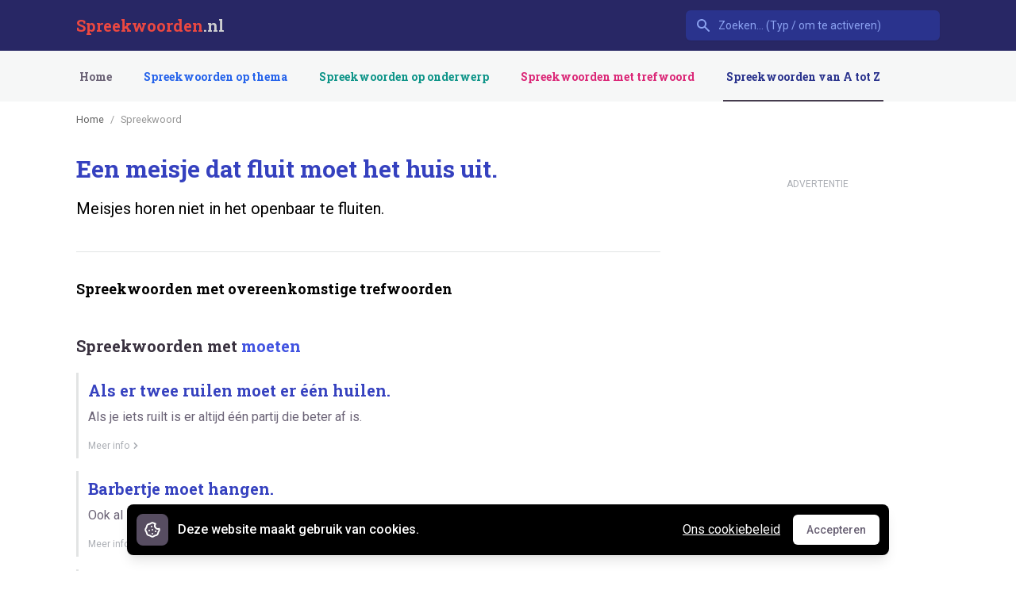

--- FILE ---
content_type: text/html; charset=utf-8
request_url: https://www.google.com/recaptcha/api2/aframe
body_size: 267
content:
<!DOCTYPE HTML><html><head><meta http-equiv="content-type" content="text/html; charset=UTF-8"></head><body><script nonce="Hq8ARrG9SNYi1PqyHfvLaA">/** Anti-fraud and anti-abuse applications only. See google.com/recaptcha */ try{var clients={'sodar':'https://pagead2.googlesyndication.com/pagead/sodar?'};window.addEventListener("message",function(a){try{if(a.source===window.parent){var b=JSON.parse(a.data);var c=clients[b['id']];if(c){var d=document.createElement('img');d.src=c+b['params']+'&rc='+(localStorage.getItem("rc::a")?sessionStorage.getItem("rc::b"):"");window.document.body.appendChild(d);sessionStorage.setItem("rc::e",parseInt(sessionStorage.getItem("rc::e")||0)+1);localStorage.setItem("rc::h",'1766110041327');}}}catch(b){}});window.parent.postMessage("_grecaptcha_ready", "*");}catch(b){}</script></body></html>

--- FILE ---
content_type: text/css
request_url: https://spreekwoorden.nl/css/app.css
body_size: 11912
content:
@import url(https://fonts.googleapis.com/css2?family=Roboto+Slab:wght@900&family=Roboto:wght@400;500;700&display=swap);
/*
! tailwindcss v3.0.10 | MIT License | https://tailwindcss.com
*//*
1. Prevent padding and border from affecting element width. (https://github.com/mozdevs/cssremedy/issues/4)
2. Allow adding a border to an element by just adding a border-width. (https://github.com/tailwindcss/tailwindcss/pull/116)
*/

*,
::before,
::after {
  box-sizing: border-box; /* 1 */
  border-width: 0; /* 2 */
  border-style: solid; /* 2 */
  border-color: currentColor; /* 2 */
}

::before,
::after {
  --tw-content: '';
}

/*
1. Use a consistent sensible line-height in all browsers.
2. Prevent adjustments of font size after orientation changes in iOS.
3. Use a more readable tab size.
4. Use the user's configured `sans` font-family by default.
*/

html {
  line-height: 1.5; /* 1 */
  -webkit-text-size-adjust: 100%; /* 2 */
  -moz-tab-size: 4; /* 3 */
  -o-tab-size: 4;
     tab-size: 4; /* 3 */
  font-family: ui-sans-serif, system-ui, -apple-system, BlinkMacSystemFont, "Segoe UI", Roboto, "Helvetica Neue", Arial, "Noto Sans", sans-serif, "Apple Color Emoji", "Segoe UI Emoji", "Segoe UI Symbol", "Noto Color Emoji"; /* 4 */
}

/*
1. Remove the margin in all browsers.
2. Inherit line-height from `html` so users can set them as a class directly on the `html` element.
*/

body {
  margin: 0; /* 1 */
  line-height: inherit; /* 2 */
}

/*
1. Add the correct height in Firefox.
2. Correct the inheritance of border color in Firefox. (https://bugzilla.mozilla.org/show_bug.cgi?id=190655)
3. Ensure horizontal rules are visible by default.
*/

hr {
  height: 0; /* 1 */
  color: inherit; /* 2 */
  border-top-width: 1px; /* 3 */
}

/*
Add the correct text decoration in Chrome, Edge, and Safari.
*/

abbr:where([title]) {
  -webkit-text-decoration: underline dotted;
          text-decoration: underline dotted;
}

/*
Remove the default font size and weight for headings.
*/

h1,
h2,
h3,
h4,
h5,
h6 {
  font-size: inherit;
  font-weight: inherit;
}

/*
Reset links to optimize for opt-in styling instead of opt-out.
*/

a {
  color: inherit;
  text-decoration: inherit;
}

/*
Add the correct font weight in Edge and Safari.
*/

b,
strong {
  font-weight: bolder;
}

/*
1. Use the user's configured `mono` font family by default.
2. Correct the odd `em` font sizing in all browsers.
*/

code,
kbd,
samp,
pre {
  font-family: ui-monospace, SFMono-Regular, Menlo, Monaco, Consolas, "Liberation Mono", "Courier New", monospace; /* 1 */
  font-size: 1em; /* 2 */
}

/*
Add the correct font size in all browsers.
*/

small {
  font-size: 80%;
}

/*
Prevent `sub` and `sup` elements from affecting the line height in all browsers.
*/

sub,
sup {
  font-size: 75%;
  line-height: 0;
  position: relative;
  vertical-align: baseline;
}

sub {
  bottom: -0.25em;
}

sup {
  top: -0.5em;
}

/*
1. Remove text indentation from table contents in Chrome and Safari. (https://bugs.chromium.org/p/chromium/issues/detail?id=999088, https://bugs.webkit.org/show_bug.cgi?id=201297)
2. Correct table border color inheritance in all Chrome and Safari. (https://bugs.chromium.org/p/chromium/issues/detail?id=935729, https://bugs.webkit.org/show_bug.cgi?id=195016)
3. Remove gaps between table borders by default.
*/

table {
  text-indent: 0; /* 1 */
  border-color: inherit; /* 2 */
  border-collapse: collapse; /* 3 */
}

/*
1. Change the font styles in all browsers.
2. Remove the margin in Firefox and Safari.
3. Remove default padding in all browsers.
*/

button,
input,
optgroup,
select,
textarea {
  font-family: inherit; /* 1 */
  font-size: 100%; /* 1 */
  line-height: inherit; /* 1 */
  color: inherit; /* 1 */
  margin: 0; /* 2 */
  padding: 0; /* 3 */
}

/*
Remove the inheritance of text transform in Edge and Firefox.
*/

button,
select {
  text-transform: none;
}

/*
1. Correct the inability to style clickable types in iOS and Safari.
2. Remove default button styles.
*/

button,
[type='button'],
[type='reset'],
[type='submit'] {
  -webkit-appearance: button; /* 1 */
  background-color: transparent; /* 2 */
  background-image: none; /* 2 */
}

/*
Use the modern Firefox focus style for all focusable elements.
*/

:-moz-focusring {
  outline: auto;
}

/*
Remove the additional `:invalid` styles in Firefox. (https://github.com/mozilla/gecko-dev/blob/2f9eacd9d3d995c937b4251a5557d95d494c9be1/layout/style/res/forms.css#L728-L737)
*/

:-moz-ui-invalid {
  box-shadow: none;
}

/*
Add the correct vertical alignment in Chrome and Firefox.
*/

progress {
  vertical-align: baseline;
}

/*
Correct the cursor style of increment and decrement buttons in Safari.
*/

::-webkit-inner-spin-button,
::-webkit-outer-spin-button {
  height: auto;
}

/*
1. Correct the odd appearance in Chrome and Safari.
2. Correct the outline style in Safari.
*/

[type='search'] {
  -webkit-appearance: textfield; /* 1 */
  outline-offset: -2px; /* 2 */
}

/*
Remove the inner padding in Chrome and Safari on macOS.
*/

::-webkit-search-decoration {
  -webkit-appearance: none;
}

/*
1. Correct the inability to style clickable types in iOS and Safari.
2. Change font properties to `inherit` in Safari.
*/

::-webkit-file-upload-button {
  -webkit-appearance: button; /* 1 */
  font: inherit; /* 2 */
}

/*
Add the correct display in Chrome and Safari.
*/

summary {
  display: list-item;
}

/*
Removes the default spacing and border for appropriate elements.
*/

blockquote,
dl,
dd,
h1,
h2,
h3,
h4,
h5,
h6,
hr,
figure,
p,
pre {
  margin: 0;
}

fieldset {
  margin: 0;
  padding: 0;
}

legend {
  padding: 0;
}

ol,
ul,
menu {
  list-style: none;
  margin: 0;
  padding: 0;
}

/*
Prevent resizing textareas horizontally by default.
*/

textarea {
  resize: vertical;
}

/*
1. Reset the default placeholder opacity in Firefox. (https://github.com/tailwindlabs/tailwindcss/issues/3300)
2. Set the default placeholder color to the user's configured gray 400 color.
*/

input::-moz-placeholder, textarea::-moz-placeholder {
  opacity: 1; /* 1 */
  color: #abaeb4; /* 2 */
}

input:-ms-input-placeholder, textarea:-ms-input-placeholder {
  opacity: 1; /* 1 */
  color: #abaeb4; /* 2 */
}

input::placeholder,
textarea::placeholder {
  opacity: 1; /* 1 */
  color: #abaeb4; /* 2 */
}

/*
Set the default cursor for buttons.
*/

button,
[role="button"] {
  cursor: pointer;
}

/*
Make sure disabled buttons don't get the pointer cursor.
*/
:disabled {
  cursor: default;
}

/*
1. Make replaced elements `display: block` by default. (https://github.com/mozdevs/cssremedy/issues/14)
2. Add `vertical-align: middle` to align replaced elements more sensibly by default. (https://github.com/jensimmons/cssremedy/issues/14#issuecomment-634934210)
   This can trigger a poorly considered lint error in some tools but is included by design.
*/

img,
svg,
video,
canvas,
audio,
iframe,
embed,
object {
  display: block; /* 1 */
  vertical-align: middle; /* 2 */
}

/*
Constrain images and videos to the parent width and preserve their intrinsic aspect ratio. (https://github.com/mozdevs/cssremedy/issues/14)
*/

img,
video {
  max-width: 100%;
  height: auto;
}

/*
Ensure the default browser behavior of the `hidden` attribute.
*/

[hidden] {
  display: none;
}

[type='text'],[type='email'],[type='url'],[type='password'],[type='number'],[type='date'],[type='datetime-local'],[type='month'],[type='search'],[type='tel'],[type='time'],[type='week'],[multiple],textarea,select {
  -webkit-appearance: none;
     -moz-appearance: none;
          appearance: none;
  background-color: #fff;
  border-color: #878794;
  border-width: 1px;
  border-radius: 0px;
  padding-top: 0.5rem;
  padding-right: 0.75rem;
  padding-bottom: 0.5rem;
  padding-left: 0.75rem;
  font-size: 1rem;
  line-height: 1.5rem;
  --tw-shadow: 0 0 #0000;
}

[type='text']:focus, [type='email']:focus, [type='url']:focus, [type='password']:focus, [type='number']:focus, [type='date']:focus, [type='datetime-local']:focus, [type='month']:focus, [type='search']:focus, [type='tel']:focus, [type='time']:focus, [type='week']:focus, [multiple]:focus, textarea:focus, select:focus {
  outline: 2px solid transparent;
  outline-offset: 2px;
  --tw-ring-inset: var(--tw-empty,/*!*/ /*!*/);
  --tw-ring-offset-width: 0px;
  --tw-ring-offset-color: #fff;
  --tw-ring-color: #2563eb;
  --tw-ring-offset-shadow: var(--tw-ring-inset) 0 0 0 var(--tw-ring-offset-width) var(--tw-ring-offset-color);
  --tw-ring-shadow: var(--tw-ring-inset) 0 0 0 calc(1px + var(--tw-ring-offset-width)) var(--tw-ring-color);
  box-shadow: var(--tw-ring-offset-shadow), var(--tw-ring-shadow), var(--tw-shadow);
  border-color: #2563eb;
}

input::-moz-placeholder, textarea::-moz-placeholder {
  color: #878794;
  opacity: 1;
}

input:-ms-input-placeholder, textarea:-ms-input-placeholder {
  color: #878794;
  opacity: 1;
}

input::placeholder,textarea::placeholder {
  color: #878794;
  opacity: 1;
}

::-webkit-datetime-edit-fields-wrapper {
  padding: 0;
}

::-webkit-date-and-time-value {
  min-height: 1.5em;
}

select {
  background-image: url("data:image/svg+xml,%3csvg xmlns='http://www.w3.org/2000/svg' fill='none' viewBox='0 0 20 20'%3e%3cpath stroke='%23878794' stroke-linecap='round' stroke-linejoin='round' stroke-width='1.5' d='M6 8l4 4 4-4'/%3e%3c/svg%3e");
  background-position: right 0.5rem center;
  background-repeat: no-repeat;
  background-size: 1.5em 1.5em;
  padding-right: 2.5rem;
  -webkit-print-color-adjust: exact;
          color-adjust: exact;
}

[multiple] {
  background-image: initial;
  background-position: initial;
  background-repeat: unset;
  background-size: initial;
  padding-right: 0.75rem;
  -webkit-print-color-adjust: unset;
          color-adjust: unset;
}

[type='checkbox'],[type='radio'] {
  -webkit-appearance: none;
     -moz-appearance: none;
          appearance: none;
  padding: 0;
  -webkit-print-color-adjust: exact;
          color-adjust: exact;
  display: inline-block;
  vertical-align: middle;
  background-origin: border-box;
  -webkit-user-select: none;
     -moz-user-select: none;
      -ms-user-select: none;
          user-select: none;
  flex-shrink: 0;
  height: 1rem;
  width: 1rem;
  color: #2563eb;
  background-color: #fff;
  border-color: #878794;
  border-width: 1px;
  --tw-shadow: 0 0 #0000;
}

[type='checkbox'] {
  border-radius: 0px;
}

[type='radio'] {
  border-radius: 100%;
}

[type='checkbox']:focus,[type='radio']:focus {
  outline: 2px solid transparent;
  outline-offset: 2px;
  --tw-ring-inset: var(--tw-empty,/*!*/ /*!*/);
  --tw-ring-offset-width: 2px;
  --tw-ring-offset-color: #fff;
  --tw-ring-color: #2563eb;
  --tw-ring-offset-shadow: var(--tw-ring-inset) 0 0 0 var(--tw-ring-offset-width) var(--tw-ring-offset-color);
  --tw-ring-shadow: var(--tw-ring-inset) 0 0 0 calc(2px + var(--tw-ring-offset-width)) var(--tw-ring-color);
  box-shadow: var(--tw-ring-offset-shadow), var(--tw-ring-shadow), var(--tw-shadow);
}

[type='checkbox']:checked,[type='radio']:checked {
  border-color: transparent;
  background-color: currentColor;
  background-size: 100% 100%;
  background-position: center;
  background-repeat: no-repeat;
}

[type='checkbox']:checked {
  background-image: url("data:image/svg+xml,%3csvg viewBox='0 0 16 16' fill='white' xmlns='http://www.w3.org/2000/svg'%3e%3cpath d='M12.207 4.793a1 1 0 010 1.414l-5 5a1 1 0 01-1.414 0l-2-2a1 1 0 011.414-1.414L6.5 9.086l4.293-4.293a1 1 0 011.414 0z'/%3e%3c/svg%3e");
}

[type='radio']:checked {
  background-image: url("data:image/svg+xml,%3csvg viewBox='0 0 16 16' fill='white' xmlns='http://www.w3.org/2000/svg'%3e%3ccircle cx='8' cy='8' r='3'/%3e%3c/svg%3e");
}

[type='checkbox']:checked:hover,[type='checkbox']:checked:focus,[type='radio']:checked:hover,[type='radio']:checked:focus {
  border-color: transparent;
  background-color: currentColor;
}

[type='checkbox']:indeterminate {
  background-image: url("data:image/svg+xml,%3csvg xmlns='http://www.w3.org/2000/svg' fill='none' viewBox='0 0 16 16'%3e%3cpath stroke='white' stroke-linecap='round' stroke-linejoin='round' stroke-width='2' d='M4 8h8'/%3e%3c/svg%3e");
  border-color: transparent;
  background-color: currentColor;
  background-size: 100% 100%;
  background-position: center;
  background-repeat: no-repeat;
}

[type='checkbox']:indeterminate:hover,[type='checkbox']:indeterminate:focus {
  border-color: transparent;
  background-color: currentColor;
}

[type='file'] {
  background: unset;
  border-color: inherit;
  border-width: 0;
  border-radius: 0;
  padding: 0;
  font-size: unset;
  line-height: inherit;
}

[type='file']:focus {
  outline: 1px auto -webkit-focus-ring-color;
}
    
    body{
        font-family: 'Roboto', sans-serif;
    }

    h1, h2, h3 {
        font-family: 'Roboto Slab', serif;
    }

    .font-title {
        font-family: 'Roboto Slab', serif;
    }

    [x-cloak] {
        display: none;
    }
*, ::before, ::after {
  --tw-translate-x: 0;
  --tw-translate-y: 0;
  --tw-rotate: 0;
  --tw-skew-x: 0;
  --tw-skew-y: 0;
  --tw-scale-x: 1;
  --tw-scale-y: 1;
  --tw-transform: translateX(var(--tw-translate-x)) translateY(var(--tw-translate-y)) rotate(var(--tw-rotate)) skewX(var(--tw-skew-x)) skewY(var(--tw-skew-y)) scaleX(var(--tw-scale-x)) scaleY(var(--tw-scale-y));
  --tw-border-opacity: 1;
  border-color: rgb(226 228 228 / var(--tw-border-opacity));
  --tw-ring-offset-shadow: 0 0 #0000;
  --tw-ring-shadow: 0 0 #0000;
  --tw-shadow: 0 0 #0000;
  --tw-shadow-colored: 0 0 #0000;
  --tw-blur: var(--tw-empty,/*!*/ /*!*/);
  --tw-brightness: var(--tw-empty,/*!*/ /*!*/);
  --tw-contrast: var(--tw-empty,/*!*/ /*!*/);
  --tw-grayscale: var(--tw-empty,/*!*/ /*!*/);
  --tw-hue-rotate: var(--tw-empty,/*!*/ /*!*/);
  --tw-invert: var(--tw-empty,/*!*/ /*!*/);
  --tw-saturate: var(--tw-empty,/*!*/ /*!*/);
  --tw-sepia: var(--tw-empty,/*!*/ /*!*/);
  --tw-drop-shadow: var(--tw-empty,/*!*/ /*!*/);
  --tw-filter: var(--tw-blur) var(--tw-brightness) var(--tw-contrast) var(--tw-grayscale) var(--tw-hue-rotate) var(--tw-invert) var(--tw-saturate) var(--tw-sepia) var(--tw-drop-shadow);
}
.prose {
  color: var(--tw-prose-body);
  max-width: 65ch;
}
.prose :where([class~="lead"]):not(:where([class~="not-prose"] *)) {
  color: var(--tw-prose-lead);
  font-size: 1.25em;
  line-height: 1.6;
  margin-top: 1.2em;
  margin-bottom: 1.2em;
}
.prose :where(a):not(:where([class~="not-prose"] *)) {
  color: var(--tw-prose-links);
  text-decoration: underline;
  font-weight: 500;
}
.prose :where(strong):not(:where([class~="not-prose"] *)) {
  color: var(--tw-prose-bold);
  font-weight: 600;
}
.prose :where(ol):not(:where([class~="not-prose"] *)) {
  list-style-type: decimal;
  padding-left: 1.625em;
}
.prose :where(ol[type="A"]):not(:where([class~="not-prose"] *)) {
  list-style-type: upper-alpha;
}
.prose :where(ol[type="a"]):not(:where([class~="not-prose"] *)) {
  list-style-type: lower-alpha;
}
.prose :where(ol[type="A" s]):not(:where([class~="not-prose"] *)) {
  list-style-type: upper-alpha;
}
.prose :where(ol[type="a" s]):not(:where([class~="not-prose"] *)) {
  list-style-type: lower-alpha;
}
.prose :where(ol[type="I"]):not(:where([class~="not-prose"] *)) {
  list-style-type: upper-roman;
}
.prose :where(ol[type="i"]):not(:where([class~="not-prose"] *)) {
  list-style-type: lower-roman;
}
.prose :where(ol[type="I" s]):not(:where([class~="not-prose"] *)) {
  list-style-type: upper-roman;
}
.prose :where(ol[type="i" s]):not(:where([class~="not-prose"] *)) {
  list-style-type: lower-roman;
}
.prose :where(ol[type="1"]):not(:where([class~="not-prose"] *)) {
  list-style-type: decimal;
}
.prose :where(ul):not(:where([class~="not-prose"] *)) {
  list-style-type: disc;
  padding-left: 1.625em;
}
.prose :where(ol > li):not(:where([class~="not-prose"] *))::marker {
  font-weight: 400;
  color: var(--tw-prose-counters);
}
.prose :where(ul > li):not(:where([class~="not-prose"] *))::marker {
  color: var(--tw-prose-bullets);
}
.prose :where(hr):not(:where([class~="not-prose"] *)) {
  border-color: var(--tw-prose-hr);
  border-top-width: 1px;
  margin-top: 3em;
  margin-bottom: 3em;
}
.prose :where(blockquote):not(:where([class~="not-prose"] *)) {
  font-weight: 500;
  font-style: italic;
  color: var(--tw-prose-quotes);
  border-left-width: 0.25rem;
  border-left-color: var(--tw-prose-quote-borders);
  quotes: "\201C""\201D""\2018""\2019";
  margin-top: 1.6em;
  margin-bottom: 1.6em;
  padding-left: 1em;
}
.prose :where(blockquote p:first-of-type):not(:where([class~="not-prose"] *))::before {
  content: open-quote;
}
.prose :where(blockquote p:last-of-type):not(:where([class~="not-prose"] *))::after {
  content: close-quote;
}
.prose :where(h1):not(:where([class~="not-prose"] *)) {
  color: var(--tw-prose-headings);
  font-weight: 800;
  font-size: 2.25em;
  margin-top: 0;
  margin-bottom: 0.8888889em;
  line-height: 1.1111111;
}
.prose :where(h1 strong):not(:where([class~="not-prose"] *)) {
  font-weight: 900;
}
.prose :where(h2):not(:where([class~="not-prose"] *)) {
  color: var(--tw-prose-headings);
  font-weight: 700;
  font-size: 1.5em;
  margin-top: 2em;
  margin-bottom: 1em;
  line-height: 1.3333333;
}
.prose :where(h2 strong):not(:where([class~="not-prose"] *)) {
  font-weight: 800;
}
.prose :where(h3):not(:where([class~="not-prose"] *)) {
  color: var(--tw-prose-headings);
  font-weight: 600;
  font-size: 1.25em;
  margin-top: 1.6em;
  margin-bottom: 0.6em;
  line-height: 1.6;
}
.prose :where(h3 strong):not(:where([class~="not-prose"] *)) {
  font-weight: 700;
}
.prose :where(h4):not(:where([class~="not-prose"] *)) {
  color: var(--tw-prose-headings);
  font-weight: 600;
  margin-top: 1.5em;
  margin-bottom: 0.5em;
  line-height: 1.5;
}
.prose :where(h4 strong):not(:where([class~="not-prose"] *)) {
  font-weight: 700;
}
.prose :where(figure > *):not(:where([class~="not-prose"] *)) {
  margin-top: 0;
  margin-bottom: 0;
}
.prose :where(figcaption):not(:where([class~="not-prose"] *)) {
  color: var(--tw-prose-captions);
  font-size: 0.875em;
  line-height: 1.4285714;
  margin-top: 0.8571429em;
}
.prose :where(code):not(:where([class~="not-prose"] *)) {
  color: var(--tw-prose-code);
  font-weight: 600;
  font-size: 0.875em;
}
.prose :where(code):not(:where([class~="not-prose"] *))::before {
  content: "`";
}
.prose :where(code):not(:where([class~="not-prose"] *))::after {
  content: "`";
}
.prose :where(a code):not(:where([class~="not-prose"] *)) {
  color: var(--tw-prose-links);
}
.prose :where(pre):not(:where([class~="not-prose"] *)) {
  color: var(--tw-prose-pre-code);
  background-color: var(--tw-prose-pre-bg);
  overflow-x: auto;
  font-weight: 400;
  font-size: 0.875em;
  line-height: 1.7142857;
  margin-top: 1.7142857em;
  margin-bottom: 1.7142857em;
  border-radius: 0.375rem;
  padding-top: 0.8571429em;
  padding-right: 1.1428571em;
  padding-bottom: 0.8571429em;
  padding-left: 1.1428571em;
}
.prose :where(pre code):not(:where([class~="not-prose"] *)) {
  background-color: transparent;
  border-width: 0;
  border-radius: 0;
  padding: 0;
  font-weight: inherit;
  color: inherit;
  font-size: inherit;
  font-family: inherit;
  line-height: inherit;
}
.prose :where(pre code):not(:where([class~="not-prose"] *))::before {
  content: none;
}
.prose :where(pre code):not(:where([class~="not-prose"] *))::after {
  content: none;
}
.prose :where(table):not(:where([class~="not-prose"] *)) {
  width: 100%;
  table-layout: auto;
  text-align: left;
  margin-top: 2em;
  margin-bottom: 2em;
  font-size: 0.875em;
  line-height: 1.7142857;
}
.prose :where(thead):not(:where([class~="not-prose"] *)) {
  border-bottom-width: 1px;
  border-bottom-color: var(--tw-prose-th-borders);
}
.prose :where(thead th):not(:where([class~="not-prose"] *)) {
  color: var(--tw-prose-headings);
  font-weight: 600;
  vertical-align: bottom;
  padding-right: 0.5714286em;
  padding-bottom: 0.5714286em;
  padding-left: 0.5714286em;
}
.prose :where(tbody tr):not(:where([class~="not-prose"] *)) {
  border-bottom-width: 1px;
  border-bottom-color: var(--tw-prose-td-borders);
}
.prose :where(tbody tr:last-child):not(:where([class~="not-prose"] *)) {
  border-bottom-width: 0;
}
.prose :where(tbody td):not(:where([class~="not-prose"] *)) {
  vertical-align: baseline;
  padding-top: 0.5714286em;
  padding-right: 0.5714286em;
  padding-bottom: 0.5714286em;
  padding-left: 0.5714286em;
}
.prose {
  --tw-prose-body: #374151;
  --tw-prose-headings: #111827;
  --tw-prose-lead: #4b5563;
  --tw-prose-links: #111827;
  --tw-prose-bold: #111827;
  --tw-prose-counters: #6b7280;
  --tw-prose-bullets: #d1d5db;
  --tw-prose-hr: #e5e7eb;
  --tw-prose-quotes: #111827;
  --tw-prose-quote-borders: #e5e7eb;
  --tw-prose-captions: #6b7280;
  --tw-prose-code: #111827;
  --tw-prose-pre-code: #e5e7eb;
  --tw-prose-pre-bg: #1f2937;
  --tw-prose-th-borders: #d1d5db;
  --tw-prose-td-borders: #e5e7eb;
  --tw-prose-invert-body: #d1d5db;
  --tw-prose-invert-headings: #fff;
  --tw-prose-invert-lead: #9ca3af;
  --tw-prose-invert-links: #fff;
  --tw-prose-invert-bold: #fff;
  --tw-prose-invert-counters: #9ca3af;
  --tw-prose-invert-bullets: #4b5563;
  --tw-prose-invert-hr: #374151;
  --tw-prose-invert-quotes: #f3f4f6;
  --tw-prose-invert-quote-borders: #374151;
  --tw-prose-invert-captions: #9ca3af;
  --tw-prose-invert-code: #fff;
  --tw-prose-invert-pre-code: #d1d5db;
  --tw-prose-invert-pre-bg: rgb(0 0 0 / 50%);
  --tw-prose-invert-th-borders: #4b5563;
  --tw-prose-invert-td-borders: #374151;
  font-size: 1rem;
  line-height: 1.75;
}
.prose :where(p):not(:where([class~="not-prose"] *)) {
  margin-top: 1.25em;
  margin-bottom: 1.25em;
}
.prose :where(img):not(:where([class~="not-prose"] *)) {
  margin-top: 2em;
  margin-bottom: 2em;
}
.prose :where(video):not(:where([class~="not-prose"] *)) {
  margin-top: 2em;
  margin-bottom: 2em;
}
.prose :where(figure):not(:where([class~="not-prose"] *)) {
  margin-top: 2em;
  margin-bottom: 2em;
}
.prose :where(h2 code):not(:where([class~="not-prose"] *)) {
  font-size: 0.875em;
}
.prose :where(h3 code):not(:where([class~="not-prose"] *)) {
  font-size: 0.9em;
}
.prose :where(li):not(:where([class~="not-prose"] *)) {
  margin-top: 0.5em;
  margin-bottom: 0.5em;
}
.prose :where(ol > li):not(:where([class~="not-prose"] *)) {
  padding-left: 0.375em;
}
.prose :where(ul > li):not(:where([class~="not-prose"] *)) {
  padding-left: 0.375em;
}
.prose > :where(ul > li p):not(:where([class~="not-prose"] *)) {
  margin-top: 0.75em;
  margin-bottom: 0.75em;
}
.prose > :where(ul > li > *:first-child):not(:where([class~="not-prose"] *)) {
  margin-top: 1.25em;
}
.prose > :where(ul > li > *:last-child):not(:where([class~="not-prose"] *)) {
  margin-bottom: 1.25em;
}
.prose > :where(ol > li > *:first-child):not(:where([class~="not-prose"] *)) {
  margin-top: 1.25em;
}
.prose > :where(ol > li > *:last-child):not(:where([class~="not-prose"] *)) {
  margin-bottom: 1.25em;
}
.prose :where(ul ul, ul ol, ol ul, ol ol):not(:where([class~="not-prose"] *)) {
  margin-top: 0.75em;
  margin-bottom: 0.75em;
}
.prose :where(hr + *):not(:where([class~="not-prose"] *)) {
  margin-top: 0;
}
.prose :where(h2 + *):not(:where([class~="not-prose"] *)) {
  margin-top: 0;
}
.prose :where(h3 + *):not(:where([class~="not-prose"] *)) {
  margin-top: 0;
}
.prose :where(h4 + *):not(:where([class~="not-prose"] *)) {
  margin-top: 0;
}
.prose :where(thead th:first-child):not(:where([class~="not-prose"] *)) {
  padding-left: 0;
}
.prose :where(thead th:last-child):not(:where([class~="not-prose"] *)) {
  padding-right: 0;
}
.prose :where(tbody td:first-child):not(:where([class~="not-prose"] *)) {
  padding-left: 0;
}
.prose :where(tbody td:last-child):not(:where([class~="not-prose"] *)) {
  padding-right: 0;
}
.prose > :where(:first-child):not(:where([class~="not-prose"] *)) {
  margin-top: 0;
}
.prose > :where(:last-child):not(:where([class~="not-prose"] *)) {
  margin-bottom: 0;
}
.c-container {
  margin-left: auto;
  margin-right: auto;
  max-width: 72rem;
  padding-left: 1rem;
  padding-right: 1rem;
}
@media (min-width: 640px) {

  .c-container {
    padding-left: 1.5rem;
    padding-right: 1.5rem;
  }
}
@media (min-width: 1024px) {

  .c-container {
    padding-left: 2rem;
    padding-right: 2rem;
  }
}
.c-breadcrumbs {
        display: flex;
        flex-wrap: wrap;
        margin-bottom: 0;
        padding: .8rem 0;
        margin-top: -1rem;
        font-size: .8rem;
        list-style: none
    }
.c-breadcrumbs-item.active {
        --tw-text-opacity: 1;
        color: rgba(150,150,150,var(--tw-text-opacity))
    }
.c-breadcrumbs-item a {
        --tw-text-opacity: 1;
        color: rgba(100,100,100,var(--tw-text-opacity))
    }
.c-breadcrumbs-item+.c-breadcrumbs-item:before {
        display: inline-block;
        padding-left: .5rem;
        padding-right: .5rem;
        --tw-text-opacity: 1;
        color: rgba(153,153,153,var(--tw-text-opacity));
        content: "/"
    }
@media (min-width: 640px) {
        .c-breadcrumbs {
            margin-top:-2rem
        }
    }
.pagination {
        display: flex;
        justify-content: center;
        list-style: none;
        padding: 0
    }
.pagination .page-item .page-link {
        padding: .45rem .95rem;
        display: block;
        text-decoration: none;
        border-top-width: 1px;
        border-left-width: 1px;
        border-bottom-width: 1px;
        background-color: transparent;
        border-radius: .25rem;
        --tw-text-opacity: 1;
        color: rgba(128,99,0,var(--tw-text-opacity));
        border-color: transparent
    }
.pagination .page-item .page-link:hover {
        --tw-bg-opacity: 1;
        background-color: rgba(128,99,0,var(--tw-bg-opacity));
        --tw-text-opacity: 1;
        color: rgba(255,199,0,var(--tw-text-opacity))
    }
.pagination .page-item:last-child .page-link {
        border-right-width: 1px;
        border-top-right-radius: .25rem;
        border-bottom-right-radius: .25rem
    }
.pagination .page-item.active .page-link {
        border-color: transparent!important;
        --tw-bg-opacity: 1;
        background-color: rgba(255,199,0,var(--tw-bg-opacity));
        --tw-text-opacity: 1;
        color: rgba(0,0,0,var(--tw-text-opacity))
    }
.pagination .page-item.disabled .page-link {
        color: #8795a1
    }
[type='text'], textarea {
        color: #333;
    }
/* THEMES */
.bg-theme {
  --tw-bg-opacity: 1;
  background-color: rgb(37 99 235 / var(--tw-bg-opacity));
}
.bg-theme-ultralight {
  --tw-bg-opacity: 1;
  background-color: rgb(239 246 255 / var(--tw-bg-opacity));
}
.border-theme {
  --tw-border-opacity: 1;
  border-color: rgb(37 99 235 / var(--tw-border-opacity));
}
.text-theme {
  --tw-text-opacity: 1;
  color: rgb(37 99 235 / var(--tw-text-opacity));
}
/* SUBJECTS */
.bg-subject {
  --tw-bg-opacity: 1;
  background-color: rgb(13 148 136 / var(--tw-bg-opacity));
}
.bg-subject-ultralight {
  --tw-bg-opacity: 1;
  background-color: rgb(240 253 250 / var(--tw-bg-opacity));
}
.border-subject {
  --tw-border-opacity: 1;
  border-color: rgb(13 148 136 / var(--tw-border-opacity));
}
.text-subject {
  --tw-text-opacity: 1;
  color: rgb(13 148 136 / var(--tw-text-opacity));
}
/* TAGS */
.bg-tag {
  --tw-bg-opacity: 1;
  background-color: rgb(219 39 119 / var(--tw-bg-opacity));
}
.bg-tag-ultralight {
  --tw-bg-opacity: 1;
  background-color: rgb(253 242 248 / var(--tw-bg-opacity));
}
.border-tag {
  --tw-border-opacity: 1;
  border-color: rgb(219 39 119 / var(--tw-border-opacity));
}
.text-tag {
  --tw-text-opacity: 1;
  color: rgb(219 39 119 / var(--tw-text-opacity));
}
.sr-only {
  position: absolute;
  width: 1px;
  height: 1px;
  padding: 0;
  margin: -1px;
  overflow: hidden;
  clip: rect(0, 0, 0, 0);
  white-space: nowrap;
  border-width: 0;
}
.pointer-events-none {
  pointer-events: none;
}
.static {
  position: static;
}
.fixed {
  position: fixed;
}
.absolute {
  position: absolute;
}
.relative {
  position: relative;
}
.inset-0 {
  top: 0px;
  right: 0px;
  bottom: 0px;
  left: 0px;
}
.inset-x-0 {
  left: 0px;
  right: 0px;
}
.inset-y-0 {
  top: 0px;
  bottom: 0px;
}
.bottom-0 {
  bottom: 0px;
}
.top-0 {
  top: 0px;
}
.left-0 {
  left: 0px;
}
.right-0 {
  right: 0px;
}
.right-5 {
  right: 1.25rem;
}
.z-10 {
  z-index: 10;
}
.z-50 {
  z-index: 50;
}
.z-0 {
  z-index: 0;
}
.order-3 {
  order: 3;
}
.order-2 {
  order: 2;
}
.m-0 {
  margin: 0px;
}
.mx-auto {
  margin-left: auto;
  margin-right: auto;
}
.my-8 {
  margin-top: 2rem;
  margin-bottom: 2rem;
}
.my-1 {
  margin-top: 0.25rem;
  margin-bottom: 0.25rem;
}
.my-4 {
  margin-top: 1rem;
  margin-bottom: 1rem;
}
.my-2 {
  margin-top: 0.5rem;
  margin-bottom: 0.5rem;
}
.mx-2 {
  margin-left: 0.5rem;
  margin-right: 0.5rem;
}
.my-3 {
  margin-top: 0.75rem;
  margin-bottom: 0.75rem;
}
.mb-6 {
  margin-bottom: 1.5rem;
}
.mt-8 {
  margin-top: 2rem;
}
.ml-3 {
  margin-left: 0.75rem;
}
.mt-2 {
  margin-top: 0.5rem;
}
.-mr-1 {
  margin-right: -0.25rem;
}
.ml-2 {
  margin-left: 0.5rem;
}
.mb-8 {
  margin-bottom: 2rem;
}
.ml-1 {
  margin-left: 0.25rem;
}
.mt-10 {
  margin-top: 2.5rem;
}
.-mt-px {
  margin-top: -1px;
}
.mr-3 {
  margin-right: 0.75rem;
}
.mt-6 {
  margin-top: 1.5rem;
}
.mb-0 {
  margin-bottom: 0px;
}
.mb-10 {
  margin-bottom: 2.5rem;
}
.mt-1 {
  margin-top: 0.25rem;
}
.mb-20 {
  margin-bottom: 5rem;
}
.mt-5 {
  margin-top: 1.25rem;
}
.mb-4 {
  margin-bottom: 1rem;
}
.mt-12 {
  margin-top: 3rem;
}
.mr-6 {
  margin-right: 1.5rem;
}
.mt-4 {
  margin-top: 1rem;
}
.mb-2 {
  margin-bottom: 0.5rem;
}
.mb-5 {
  margin-bottom: 1.25rem;
}
.mt-3 {
  margin-top: 0.75rem;
}
.mr-2 {
  margin-right: 0.5rem;
}
.mr-4 {
  margin-right: 1rem;
}
.mb-1 {
  margin-bottom: 0.25rem;
}
.mt-auto {
  margin-top: auto;
}
.ml-8 {
  margin-left: 2rem;
}
.ml-5 {
  margin-left: 1.25rem;
}
.ml-4 {
  margin-left: 1rem;
}
.block {
  display: block;
}
.inline-block {
  display: inline-block;
}
.inline {
  display: inline;
}
.flex {
  display: flex;
}
.inline-flex {
  display: inline-flex;
}
.grid {
  display: grid;
}
.hidden {
  display: none;
}
.aspect-video {
  aspect-ratio: 16 / 9;
}
.h-6 {
  height: 1.5rem;
}
.h-5 {
  height: 1.25rem;
}
.h-4 {
  height: 1rem;
}
.h-96 {
  height: 24rem;
}
.h-32 {
  height: 8rem;
}
.h-full {
  height: 100%;
}
.h-16 {
  height: 4rem;
}
.h-64 {
  height: 16rem;
}
.h-12 {
  height: 3rem;
}
.h-20 {
  height: 5rem;
}
.max-h-24 {
  max-height: 6rem;
}
.w-full {
  width: 100%;
}
.w-0 {
  width: 0px;
}
.w-6 {
  width: 1.5rem;
}
.w-56 {
  width: 14rem;
}
.w-5 {
  width: 1.25rem;
}
.w-4 {
  width: 1rem;
}
.w-32 {
  width: 8rem;
}
.w-20 {
  width: 5rem;
}
.w-12 {
  width: 3rem;
}
.w-24 {
  width: 6rem;
}
.min-w-0 {
  min-width: 0px;
}
.max-w-5xl {
  max-width: 64rem;
}
.max-w-lg {
  max-width: 32rem;
}
.max-w-2xl {
  max-width: 42rem;
}
.max-w-6xl {
  max-width: 72rem;
}
.flex-1 {
  flex: 1 1 0%;
}
.flex-shrink-0 {
  flex-shrink: 0;
}
.origin-top-right {
  transform-origin: top right;
}
.translate-y-4 {
  --tw-translate-y: 1rem;
  transform: var(--tw-transform);
}
.translate-y-0 {
  --tw-translate-y: 0px;
  transform: var(--tw-transform);
}
.scale-95 {
  --tw-scale-x: .95;
  --tw-scale-y: .95;
  transform: var(--tw-transform);
}
.scale-100 {
  --tw-scale-x: 1;
  --tw-scale-y: 1;
  transform: var(--tw-transform);
}
.transform {
  transform: var(--tw-transform);
}
@-webkit-keyframes spin {

  to {
    transform: rotate(360deg);
  }
}
@keyframes spin {

  to {
    transform: rotate(360deg);
  }
}
.animate-spin {
  -webkit-animation: spin 1s linear infinite;
          animation: spin 1s linear infinite;
}
.cursor-not-allowed {
  cursor: not-allowed;
}
.cursor-default {
  cursor: default;
}
.select-none {
  -webkit-user-select: none;
     -moz-user-select: none;
      -ms-user-select: none;
          user-select: none;
}
.list-inside {
  list-style-position: inside;
}
.list-disc {
  list-style-type: disc;
}
.appearance-none {
  -webkit-appearance: none;
     -moz-appearance: none;
          appearance: none;
}
.flex-col {
  flex-direction: column;
}
.flex-wrap {
  flex-wrap: wrap;
}
.content-center {
  align-content: center;
}
.items-start {
  align-items: flex-start;
}
.items-center {
  align-items: center;
}
.justify-end {
  justify-content: flex-end;
}
.justify-center {
  justify-content: center;
}
.justify-between {
  justify-content: space-between;
}
.gap-x-1\.5 {
  -moz-column-gap: 0.375rem;
       column-gap: 0.375rem;
}
.gap-x-1 {
  -moz-column-gap: 0.25rem;
       column-gap: 0.25rem;
}
.space-y-8 > :not([hidden]) ~ :not([hidden]) {
  --tw-space-y-reverse: 0;
  margin-top: calc(2rem * calc(1 - var(--tw-space-y-reverse)));
  margin-bottom: calc(2rem * var(--tw-space-y-reverse));
}
.space-y-6 > :not([hidden]) ~ :not([hidden]) {
  --tw-space-y-reverse: 0;
  margin-top: calc(1.5rem * calc(1 - var(--tw-space-y-reverse)));
  margin-bottom: calc(1.5rem * var(--tw-space-y-reverse));
}
.space-y-2 > :not([hidden]) ~ :not([hidden]) {
  --tw-space-y-reverse: 0;
  margin-top: calc(0.5rem * calc(1 - var(--tw-space-y-reverse)));
  margin-bottom: calc(0.5rem * var(--tw-space-y-reverse));
}
.space-x-2 > :not([hidden]) ~ :not([hidden]) {
  --tw-space-x-reverse: 0;
  margin-right: calc(0.5rem * var(--tw-space-x-reverse));
  margin-left: calc(0.5rem * calc(1 - var(--tw-space-x-reverse)));
}
.space-y-4 > :not([hidden]) ~ :not([hidden]) {
  --tw-space-y-reverse: 0;
  margin-top: calc(1rem * calc(1 - var(--tw-space-y-reverse)));
  margin-bottom: calc(1rem * var(--tw-space-y-reverse));
}
.space-x-8 > :not([hidden]) ~ :not([hidden]) {
  --tw-space-x-reverse: 0;
  margin-right: calc(2rem * var(--tw-space-x-reverse));
  margin-left: calc(2rem * calc(1 - var(--tw-space-x-reverse)));
}
.space-y-1 > :not([hidden]) ~ :not([hidden]) {
  --tw-space-y-reverse: 0;
  margin-top: calc(0.25rem * calc(1 - var(--tw-space-y-reverse)));
  margin-bottom: calc(0.25rem * var(--tw-space-y-reverse));
}
.space-y-10 > :not([hidden]) ~ :not([hidden]) {
  --tw-space-y-reverse: 0;
  margin-top: calc(2.5rem * calc(1 - var(--tw-space-y-reverse)));
  margin-bottom: calc(2.5rem * var(--tw-space-y-reverse));
}
.space-y-12 > :not([hidden]) ~ :not([hidden]) {
  --tw-space-y-reverse: 0;
  margin-top: calc(3rem * calc(1 - var(--tw-space-y-reverse)));
  margin-bottom: calc(3rem * var(--tw-space-y-reverse));
}
.divide-y > :not([hidden]) ~ :not([hidden]) {
  --tw-divide-y-reverse: 0;
  border-top-width: calc(1px * calc(1 - var(--tw-divide-y-reverse)));
  border-bottom-width: calc(1px * var(--tw-divide-y-reverse));
}
.divide-gray-100 > :not([hidden]) ~ :not([hidden]) {
  --tw-divide-opacity: 1;
  border-color: rgb(240 242 241 / var(--tw-divide-opacity));
}
.overflow-auto {
  overflow: auto;
}
.overflow-hidden {
  overflow: hidden;
}
.overflow-y-auto {
  overflow-y: auto;
}
.truncate {
  overflow: hidden;
  text-overflow: ellipsis;
  white-space: nowrap;
}
.rounded-lg {
  border-radius: 0.5rem;
}
.rounded {
  border-radius: 0.25rem;
}
.rounded-md {
  border-radius: 0.375rem;
}
.rounded-xl {
  border-radius: 0.75rem;
}
.rounded-full {
  border-radius: 9999px;
}
.rounded-none {
  border-radius: 0px;
}
.rounded-r-none {
  border-top-right-radius: 0px;
  border-bottom-right-radius: 0px;
}
.rounded-l-md {
  border-top-left-radius: 0.375rem;
  border-bottom-left-radius: 0.375rem;
}
.rounded-r-md {
  border-top-right-radius: 0.375rem;
  border-bottom-right-radius: 0.375rem;
}
.border {
  border-width: 1px;
}
.border-t {
  border-top-width: 1px;
}
.border-t-2 {
  border-top-width: 2px;
}
.border-l-\[3px\] {
  border-left-width: 3px;
}
.border-r-0 {
  border-right-width: 0px;
}
.border-r {
  border-right-width: 1px;
}
.border-l {
  border-left-width: 1px;
}
.border-b-2 {
  border-bottom-width: 2px;
}
.border-b {
  border-bottom-width: 1px;
}
.border-gray-800 {
  --tw-border-opacity: 1;
  border-color: rgb(70 60 78 / var(--tw-border-opacity));
}
.border-gray-300 {
  --tw-border-opacity: 1;
  border-color: rgb(206 207 209 / var(--tw-border-opacity));
}
.border-transparent {
  border-color: transparent;
}
.border-gray-100 {
  --tw-border-opacity: 1;
  border-color: rgb(240 242 241 / var(--tw-border-opacity));
}
.border-primary-500 {
  --tw-border-opacity: 1;
  border-color: rgb(93 119 238 / var(--tw-border-opacity));
}
.border-teal-600 {
  --tw-border-opacity: 1;
  border-color: rgb(13 148 136 / var(--tw-border-opacity));
}
.border-primary-800 {
  --tw-border-opacity: 1;
  border-color: rgb(42 51 141 / var(--tw-border-opacity));
}
.border-gray-200 {
  --tw-border-opacity: 1;
  border-color: rgb(226 228 228 / var(--tw-border-opacity));
}
.border-indigo-600 {
  --tw-border-opacity: 1;
  border-color: rgb(79 70 229 / var(--tw-border-opacity));
}
.border-blue-400 {
  --tw-border-opacity: 1;
  border-color: rgb(96 165 250 / var(--tw-border-opacity));
}
.border-indigo-300 {
  --tw-border-opacity: 1;
  border-color: rgb(165 180 252 / var(--tw-border-opacity));
}
.bg-gray-50 {
  --tw-bg-opacity: 1;
  background-color: rgb(246 247 247 / var(--tw-bg-opacity));
}
.bg-white {
  --tw-bg-opacity: 1;
  background-color: rgb(255 255 255 / var(--tw-bg-opacity));
}
.bg-primary-600 {
  --tw-bg-opacity: 1;
  background-color: rgb(65 83 225 / var(--tw-bg-opacity));
}
.bg-secondary-600 {
  --tw-bg-opacity: 1;
  background-color: rgb(235 72 65 / var(--tw-bg-opacity));
}
.bg-blue-600 {
  --tw-bg-opacity: 1;
  background-color: rgb(37 99 235 / var(--tw-bg-opacity));
}
.bg-green-500 {
  --tw-bg-opacity: 1;
  background-color: rgb(34 197 94 / var(--tw-bg-opacity));
}
.bg-red-600 {
  --tw-bg-opacity: 1;
  background-color: rgb(220 38 38 / var(--tw-bg-opacity));
}
.bg-yellow-300 {
  --tw-bg-opacity: 1;
  background-color: rgb(253 224 71 / var(--tw-bg-opacity));
}
.bg-gray-200 {
  --tw-bg-opacity: 1;
  background-color: rgb(226 228 228 / var(--tw-bg-opacity));
}
.bg-green-100 {
  --tw-bg-opacity: 1;
  background-color: rgb(220 252 231 / var(--tw-bg-opacity));
}
.bg-yellow-100 {
  --tw-bg-opacity: 1;
  background-color: rgb(254 249 195 / var(--tw-bg-opacity));
}
.bg-red-100 {
  --tw-bg-opacity: 1;
  background-color: rgb(254 226 226 / var(--tw-bg-opacity));
}
.bg-gray-100 {
  --tw-bg-opacity: 1;
  background-color: rgb(240 242 241 / var(--tw-bg-opacity));
}
.bg-yellow-500 {
  --tw-bg-opacity: 1;
  background-color: rgb(234 179 8 / var(--tw-bg-opacity));
}
.bg-black {
  --tw-bg-opacity: 1;
  background-color: rgb(0 0 0 / var(--tw-bg-opacity));
}
.bg-gray-700 {
  --tw-bg-opacity: 1;
  background-color: rgb(87 77 97 / var(--tw-bg-opacity));
}
.bg-gray-500 {
  --tw-bg-opacity: 1;
  background-color: rgb(135 135 148 / var(--tw-bg-opacity));
}
.bg-primary-800 {
  --tw-bg-opacity: 1;
  background-color: rgb(42 51 141 / var(--tw-bg-opacity));
}
.bg-primary-500 {
  --tw-bg-opacity: 1;
  background-color: rgb(93 119 238 / var(--tw-bg-opacity));
}
.bg-emerald-100 {
  --tw-bg-opacity: 1;
  background-color: rgb(209 250 229 / var(--tw-bg-opacity));
}
.bg-emerald-500 {
  --tw-bg-opacity: 1;
  background-color: rgb(16 185 129 / var(--tw-bg-opacity));
}
.bg-green-50 {
  --tw-bg-opacity: 1;
  background-color: rgb(240 253 244 / var(--tw-bg-opacity));
}
.bg-blue-300 {
  --tw-bg-opacity: 1;
  background-color: rgb(147 197 253 / var(--tw-bg-opacity));
}
.bg-primary-900 {
  --tw-bg-opacity: 1;
  background-color: rgb(40 39 101 / var(--tw-bg-opacity));
}
.bg-primary-700 {
  --tw-bg-opacity: 1;
  background-color: rgb(53 65 191 / var(--tw-bg-opacity));
}
.bg-teal-500 {
  --tw-bg-opacity: 1;
  background-color: rgb(20 184 166 / var(--tw-bg-opacity));
}
.bg-gray-900 {
  --tw-bg-opacity: 1;
  background-color: rgb(57 49 63 / var(--tw-bg-opacity));
}
.bg-transparent {
  background-color: transparent;
}
.bg-gray-300 {
  --tw-bg-opacity: 1;
  background-color: rgb(206 207 209 / var(--tw-bg-opacity));
}
.bg-blue-100 {
  --tw-bg-opacity: 1;
  background-color: rgb(219 234 254 / var(--tw-bg-opacity));
}
.bg-teal-100 {
  --tw-bg-opacity: 1;
  background-color: rgb(204 251 241 / var(--tw-bg-opacity));
}
.bg-rose-100 {
  --tw-bg-opacity: 1;
  background-color: rgb(255 228 230 / var(--tw-bg-opacity));
}
.object-cover {
  -o-object-fit: cover;
     object-fit: cover;
}
.object-center {
  -o-object-position: center;
     object-position: center;
}
.p-6 {
  padding: 1.5rem;
}
.p-4 {
  padding: 1rem;
}
.p-2 {
  padding: 0.5rem;
}
.p-8 {
  padding: 2rem;
}
.p-12 {
  padding: 3rem;
}
.px-2\.5 {
  padding-left: 0.625rem;
  padding-right: 0.625rem;
}
.py-1\.5 {
  padding-top: 0.375rem;
  padding-bottom: 0.375rem;
}
.px-2 {
  padding-left: 0.5rem;
  padding-right: 0.5rem;
}
.py-1 {
  padding-top: 0.25rem;
  padding-bottom: 0.25rem;
}
.px-3 {
  padding-left: 0.75rem;
  padding-right: 0.75rem;
}
.py-2 {
  padding-top: 0.5rem;
  padding-bottom: 0.5rem;
}
.px-4 {
  padding-left: 1rem;
  padding-right: 1rem;
}
.px-6 {
  padding-left: 1.5rem;
  padding-right: 1.5rem;
}
.py-3 {
  padding-top: 0.75rem;
  padding-bottom: 0.75rem;
}
.py-8 {
  padding-top: 2rem;
  padding-bottom: 2rem;
}
.py-4 {
  padding-top: 1rem;
  padding-bottom: 1rem;
}
.py-6 {
  padding-top: 1.5rem;
  padding-bottom: 1.5rem;
}
.py-5 {
  padding-top: 1.25rem;
  padding-bottom: 1.25rem;
}
.px-1 {
  padding-left: 0.25rem;
  padding-right: 0.25rem;
}
.px-5 {
  padding-left: 1.25rem;
  padding-right: 1.25rem;
}
.pb-2 {
  padding-bottom: 0.5rem;
}
.pt-6 {
  padding-top: 1.5rem;
}
.pt-4 {
  padding-top: 1rem;
}
.pr-1 {
  padding-right: 0.25rem;
}
.pl-1 {
  padding-left: 0.25rem;
}
.pl-3 {
  padding-left: 0.75rem;
}
.pl-10 {
  padding-left: 2.5rem;
}
.pr-3 {
  padding-right: 0.75rem;
}
.pr-9 {
  padding-right: 2.25rem;
}
.pr-4 {
  padding-right: 1rem;
}
.pr-5 {
  padding-right: 1.25rem;
}
.pr-10 {
  padding-right: 2.5rem;
}
.pl-12 {
  padding-left: 3rem;
}
.pt-10 {
  padding-top: 2.5rem;
}
.pt-16 {
  padding-top: 4rem;
}
.pt-2 {
  padding-top: 0.5rem;
}
.pb-3 {
  padding-bottom: 0.75rem;
}
.pr-12 {
  padding-right: 3rem;
}
.pt-5 {
  padding-top: 1.25rem;
}
.pb-4 {
  padding-bottom: 1rem;
}
.pt-1 {
  padding-top: 0.25rem;
}
.pb-6 {
  padding-bottom: 1.5rem;
}
.text-left {
  text-align: left;
}
.text-center {
  text-align: center;
}
.text-right {
  text-align: right;
}
.text-sm {
  font-size: 0.875rem;
  line-height: 1.25rem;
}
.text-3xl {
  font-size: 1.875rem;
  line-height: 2.25rem;
}
.text-2xl {
  font-size: 1.5rem;
  line-height: 2rem;
}
.text-lg {
  font-size: 1.125rem;
  line-height: 1.75rem;
}
.text-xs {
  font-size: 0.75rem;
  line-height: 1rem;
}
.text-base {
  font-size: 1rem;
  line-height: 1.5rem;
}
.text-4xl {
  font-size: 2.25rem;
  line-height: 2.5rem;
}
.text-xl {
  font-size: 1.25rem;
  line-height: 1.75rem;
}
.font-bold {
  font-weight: 700;
}
.font-medium {
  font-weight: 500;
}
.font-extrabold {
  font-weight: 800;
}
.font-normal {
  font-weight: 400;
}
.font-semibold {
  font-weight: 600;
}
.uppercase {
  text-transform: uppercase;
}
.italic {
  font-style: italic;
}
.leading-8 {
  line-height: 2rem;
}
.leading-4 {
  line-height: 1rem;
}
.leading-5 {
  line-height: 1.25rem;
}
.leading-6 {
  line-height: 1.5rem;
}
.leading-10 {
  line-height: 2.5rem;
}
.text-gray-600 {
  --tw-text-opacity: 1;
  color: rgb(107 99 118 / var(--tw-text-opacity));
}
.text-primary-800 {
  --tw-text-opacity: 1;
  color: rgb(42 51 141 / var(--tw-text-opacity));
}
.text-emerald-700 {
  --tw-text-opacity: 1;
  color: rgb(4 120 87 / var(--tw-text-opacity));
}
.text-blue-600 {
  --tw-text-opacity: 1;
  color: rgb(37 99 235 / var(--tw-text-opacity));
}
.text-white {
  --tw-text-opacity: 1;
  color: rgb(255 255 255 / var(--tw-text-opacity));
}
.text-gray-400 {
  --tw-text-opacity: 1;
  color: rgb(171 174 180 / var(--tw-text-opacity));
}
.text-gray-700 {
  --tw-text-opacity: 1;
  color: rgb(87 77 97 / var(--tw-text-opacity));
}
.text-green-800 {
  --tw-text-opacity: 1;
  color: rgb(22 101 52 / var(--tw-text-opacity));
}
.text-yellow-800 {
  --tw-text-opacity: 1;
  color: rgb(133 77 14 / var(--tw-text-opacity));
}
.text-red-800 {
  --tw-text-opacity: 1;
  color: rgb(153 27 27 / var(--tw-text-opacity));
}
.text-gray-800 {
  --tw-text-opacity: 1;
  color: rgb(70 60 78 / var(--tw-text-opacity));
}
.text-primary-700 {
  --tw-text-opacity: 1;
  color: rgb(53 65 191 / var(--tw-text-opacity));
}
.text-gray-500 {
  --tw-text-opacity: 1;
  color: rgb(135 135 148 / var(--tw-text-opacity));
}
.text-primary-600 {
  --tw-text-opacity: 1;
  color: rgb(65 83 225 / var(--tw-text-opacity));
}
.text-primary-400 {
  --tw-text-opacity: 1;
  color: rgb(140 163 242 / var(--tw-text-opacity));
}
.text-gray-900 {
  --tw-text-opacity: 1;
  color: rgb(57 49 63 / var(--tw-text-opacity));
}
.text-teal-500 {
  --tw-text-opacity: 1;
  color: rgb(20 184 166 / var(--tw-text-opacity));
}
.text-blue-300 {
  --tw-text-opacity: 1;
  color: rgb(147 197 253 / var(--tw-text-opacity));
}
.text-gray-300 {
  --tw-text-opacity: 1;
  color: rgb(206 207 209 / var(--tw-text-opacity));
}
.text-red-500 {
  --tw-text-opacity: 1;
  color: rgb(239 68 68 / var(--tw-text-opacity));
}
.text-green-400 {
  --tw-text-opacity: 1;
  color: rgb(74 222 128 / var(--tw-text-opacity));
}
.text-secondary-600 {
  --tw-text-opacity: 1;
  color: rgb(235 72 65 / var(--tw-text-opacity));
}
.text-primary-300 {
  --tw-text-opacity: 1;
  color: rgb(183 204 245 / var(--tw-text-opacity));
}
.text-primary-200 {
  --tw-text-opacity: 1;
  color: rgb(212 228 248 / var(--tw-text-opacity));
}
.text-red-600 {
  --tw-text-opacity: 1;
  color: rgb(220 38 38 / var(--tw-text-opacity));
}
.text-green-500 {
  --tw-text-opacity: 1;
  color: rgb(34 197 94 / var(--tw-text-opacity));
}
.text-blue-500 {
  --tw-text-opacity: 1;
  color: rgb(59 130 246 / var(--tw-text-opacity));
}
.text-indigo-600 {
  --tw-text-opacity: 1;
  color: rgb(79 70 229 / var(--tw-text-opacity));
}
.text-black {
  --tw-text-opacity: 1;
  color: rgb(0 0 0 / var(--tw-text-opacity));
}
.underline {
  -webkit-text-decoration-line: underline;
          text-decoration-line: underline;
}
.line-through {
  -webkit-text-decoration-line: line-through;
          text-decoration-line: line-through;
}
.placeholder-primary-400::-moz-placeholder {
  --tw-placeholder-opacity: 1;
  color: rgb(140 163 242 / var(--tw-placeholder-opacity));
}
.placeholder-primary-400:-ms-input-placeholder {
  --tw-placeholder-opacity: 1;
  color: rgb(140 163 242 / var(--tw-placeholder-opacity));
}
.placeholder-primary-400::placeholder {
  --tw-placeholder-opacity: 1;
  color: rgb(140 163 242 / var(--tw-placeholder-opacity));
}
.placeholder-gray-800::-moz-placeholder {
  --tw-placeholder-opacity: 1;
  color: rgb(70 60 78 / var(--tw-placeholder-opacity));
}
.placeholder-gray-800:-ms-input-placeholder {
  --tw-placeholder-opacity: 1;
  color: rgb(70 60 78 / var(--tw-placeholder-opacity));
}
.placeholder-gray-800::placeholder {
  --tw-placeholder-opacity: 1;
  color: rgb(70 60 78 / var(--tw-placeholder-opacity));
}
.opacity-75 {
  opacity: 0.75;
}
.opacity-0 {
  opacity: 0;
}
.opacity-100 {
  opacity: 1;
}
.opacity-50 {
  opacity: 0.5;
}
.opacity-25 {
  opacity: 0.25;
}
.shadow-sm {
  --tw-shadow: 0 1px 2px 0 rgb(0 0 0 / 0.05);
  --tw-shadow-colored: 0 1px 2px 0 var(--tw-shadow-color);
  box-shadow: var(--tw-ring-offset-shadow, 0 0 #0000), var(--tw-ring-shadow, 0 0 #0000), var(--tw-shadow);
}
.shadow-lg {
  --tw-shadow: 0 10px 15px -3px rgb(0 0 0 / 0.1), 0 4px 6px -4px rgb(0 0 0 / 0.1);
  --tw-shadow-colored: 0 10px 15px -3px var(--tw-shadow-color), 0 4px 6px -4px var(--tw-shadow-color);
  box-shadow: var(--tw-ring-offset-shadow, 0 0 #0000), var(--tw-ring-shadow, 0 0 #0000), var(--tw-shadow);
}
.shadow-xl {
  --tw-shadow: 0 20px 25px -5px rgb(0 0 0 / 0.1), 0 8px 10px -6px rgb(0 0 0 / 0.1);
  --tw-shadow-colored: 0 20px 25px -5px var(--tw-shadow-color), 0 8px 10px -6px var(--tw-shadow-color);
  box-shadow: var(--tw-ring-offset-shadow, 0 0 #0000), var(--tw-ring-shadow, 0 0 #0000), var(--tw-shadow);
}
.outline-none {
  outline: 2px solid transparent;
  outline-offset: 2px;
}
.filter {
  filter: var(--tw-filter);
}
.transition {
  transition-property: color, background-color, border-color, fill, stroke, opacity, box-shadow, transform, filter, -webkit-text-decoration-color, -webkit-backdrop-filter;
  transition-property: color, background-color, border-color, text-decoration-color, fill, stroke, opacity, box-shadow, transform, filter, backdrop-filter;
  transition-property: color, background-color, border-color, text-decoration-color, fill, stroke, opacity, box-shadow, transform, filter, backdrop-filter, -webkit-text-decoration-color, -webkit-backdrop-filter;
  transition-timing-function: cubic-bezier(0.4, 0, 0.2, 1);
  transition-duration: 150ms;
}
.transition-all {
  transition-property: all;
  transition-timing-function: cubic-bezier(0.4, 0, 0.2, 1);
  transition-duration: 150ms;
}
.transition-opacity {
  transition-property: opacity;
  transition-timing-function: cubic-bezier(0.4, 0, 0.2, 1);
  transition-duration: 150ms;
}
.duration-150 {
  transition-duration: 150ms;
}
.duration-100 {
  transition-duration: 100ms;
}
.duration-75 {
  transition-duration: 75ms;
}
.duration-300 {
  transition-duration: 300ms;
}
.duration-200 {
  transition-duration: 200ms;
}
.ease-in-out {
  transition-timing-function: cubic-bezier(0.4, 0, 0.2, 1);
}
.ease-out {
  transition-timing-function: cubic-bezier(0, 0, 0.2, 1);
}
.ease-in {
  transition-timing-function: cubic-bezier(0.4, 0, 1, 1);
}
.line-clamp-2 {
  overflow: hidden;
  display: -webkit-box;
  -webkit-box-orient: vertical;
  -webkit-line-clamp: 2;
}

.first\:mt-0:first-child {
  margin-top: 0px;
}

.first\:border-t:first-child {
  border-top-width: 1px;
}

.first\:pt-0:first-child {
  padding-top: 0px;
}

.hover\:bg-theme-dark:hover {
  --tw-bg-opacity: 1;
  background-color: rgb(30 64 175 / var(--tw-bg-opacity));
}

.hover\:border-theme:hover {
  --tw-border-opacity: 1;
  border-color: rgb(37 99 235 / var(--tw-border-opacity));
}

.hover\:text-theme-dark:hover {
  --tw-text-opacity: 1;
  color: rgb(30 64 175 / var(--tw-text-opacity));
}

.hover\:bg-subject-dark:hover {
  --tw-bg-opacity: 1;
  background-color: rgb(19 78 74 / var(--tw-bg-opacity));
}

.hover\:border-subject:hover {
  --tw-border-opacity: 1;
  border-color: rgb(13 148 136 / var(--tw-border-opacity));
}

.hover\:text-subject-dark:hover {
  --tw-text-opacity: 1;
  color: rgb(17 94 89 / var(--tw-text-opacity));
}

.hover\:bg-tag-dark:hover {
  --tw-bg-opacity: 1;
  background-color: rgb(131 24 67 / var(--tw-bg-opacity));
}

.hover\:border-tag:hover {
  --tw-border-opacity: 1;
  border-color: rgb(219 39 119 / var(--tw-border-opacity));
}

.hover\:text-tag-dark:hover {
  --tw-text-opacity: 1;
  color: rgb(157 23 77 / var(--tw-text-opacity));
}

.hover\:border-gray-600:hover {
  --tw-border-opacity: 1;
  border-color: rgb(107 99 118 / var(--tw-border-opacity));
}

.hover\:border-gray-300:hover {
  --tw-border-opacity: 1;
  border-color: rgb(206 207 209 / var(--tw-border-opacity));
}

.hover\:border-indigo-400:hover {
  --tw-border-opacity: 1;
  border-color: rgb(129 140 248 / var(--tw-border-opacity));
}

.hover\:bg-primary-700:hover {
  --tw-bg-opacity: 1;
  background-color: rgb(53 65 191 / var(--tw-bg-opacity));
}

.hover\:bg-secondary-700:hover {
  --tw-bg-opacity: 1;
  background-color: rgb(216 38 48 / var(--tw-bg-opacity));
}

.hover\:bg-blue-500:hover {
  --tw-bg-opacity: 1;
  background-color: rgb(59 130 246 / var(--tw-bg-opacity));
}

.hover\:bg-red-700:hover {
  --tw-bg-opacity: 1;
  background-color: rgb(185 28 28 / var(--tw-bg-opacity));
}

.hover\:bg-yellow-700:hover {
  --tw-bg-opacity: 1;
  background-color: rgb(161 98 7 / var(--tw-bg-opacity));
}

.hover\:bg-primary-500:hover {
  --tw-bg-opacity: 1;
  background-color: rgb(93 119 238 / var(--tw-bg-opacity));
}

.hover\:bg-blue-700:hover {
  --tw-bg-opacity: 1;
  background-color: rgb(29 78 216 / var(--tw-bg-opacity));
}

.hover\:bg-gray-50:hover {
  --tw-bg-opacity: 1;
  background-color: rgb(246 247 247 / var(--tw-bg-opacity));
}

.hover\:bg-gray-700:hover {
  --tw-bg-opacity: 1;
  background-color: rgb(87 77 97 / var(--tw-bg-opacity));
}

.hover\:bg-emerald-600:hover {
  --tw-bg-opacity: 1;
  background-color: rgb(5 150 105 / var(--tw-bg-opacity));
}

.hover\:bg-gray-100:hover {
  --tw-bg-opacity: 1;
  background-color: rgb(240 242 241 / var(--tw-bg-opacity));
}

.hover\:bg-primary-600:hover {
  --tw-bg-opacity: 1;
  background-color: rgb(65 83 225 / var(--tw-bg-opacity));
}

.hover\:bg-gray-300:hover {
  --tw-bg-opacity: 1;
  background-color: rgb(206 207 209 / var(--tw-bg-opacity));
}

.hover\:text-gray-700:hover {
  --tw-text-opacity: 1;
  color: rgb(87 77 97 / var(--tw-text-opacity));
}

.hover\:text-gray-500:hover {
  --tw-text-opacity: 1;
  color: rgb(135 135 148 / var(--tw-text-opacity));
}

.hover\:text-primary-900:hover {
  --tw-text-opacity: 1;
  color: rgb(40 39 101 / var(--tw-text-opacity));
}

.hover\:text-gray-900:hover {
  --tw-text-opacity: 1;
  color: rgb(57 49 63 / var(--tw-text-opacity));
}

.hover\:text-gray-800:hover {
  --tw-text-opacity: 1;
  color: rgb(70 60 78 / var(--tw-text-opacity));
}

.hover\:text-white:hover {
  --tw-text-opacity: 1;
  color: rgb(255 255 255 / var(--tw-text-opacity));
}

.hover\:text-indigo-900:hover {
  --tw-text-opacity: 1;
  color: rgb(49 46 129 / var(--tw-text-opacity));
}

.hover\:underline:hover {
  -webkit-text-decoration-line: underline;
          text-decoration-line: underline;
}

.focus\:z-10:focus {
  z-index: 10;
}

.focus\:border-0:focus {
  border-width: 0px;
}

.focus\:border-primary-700:focus {
  --tw-border-opacity: 1;
  border-color: rgb(53 65 191 / var(--tw-border-opacity));
}

.focus\:border-secondary-700:focus {
  --tw-border-opacity: 1;
  border-color: rgb(216 38 48 / var(--tw-border-opacity));
}

.focus\:border-blue-700:focus {
  --tw-border-opacity: 1;
  border-color: rgb(29 78 216 / var(--tw-border-opacity));
}

.focus\:border-green-700:focus {
  --tw-border-opacity: 1;
  border-color: rgb(21 128 61 / var(--tw-border-opacity));
}

.focus\:border-red-700:focus {
  --tw-border-opacity: 1;
  border-color: rgb(185 28 28 / var(--tw-border-opacity));
}

.focus\:border-yellow-700:focus {
  --tw-border-opacity: 1;
  border-color: rgb(161 98 7 / var(--tw-border-opacity));
}

.focus\:border-blue-300:focus {
  --tw-border-opacity: 1;
  border-color: rgb(147 197 253 / var(--tw-border-opacity));
}

.focus\:border-gray-700:focus {
  --tw-border-opacity: 1;
  border-color: rgb(87 77 97 / var(--tw-border-opacity));
}

.focus\:border-gray-400:focus {
  --tw-border-opacity: 1;
  border-color: rgb(171 174 180 / var(--tw-border-opacity));
}

.focus\:border-white:focus {
  --tw-border-opacity: 1;
  border-color: rgb(255 255 255 / var(--tw-border-opacity));
}

.focus\:border-indigo-500:focus {
  --tw-border-opacity: 1;
  border-color: rgb(99 102 241 / var(--tw-border-opacity));
}

.focus\:border-transparent:focus {
  border-color: transparent;
}

.focus\:bg-white:focus {
  --tw-bg-opacity: 1;
  background-color: rgb(255 255 255 / var(--tw-bg-opacity));
}

.focus\:bg-gray-100:focus {
  --tw-bg-opacity: 1;
  background-color: rgb(240 242 241 / var(--tw-bg-opacity));
}

.focus\:bg-primary-600:focus {
  --tw-bg-opacity: 1;
  background-color: rgb(65 83 225 / var(--tw-bg-opacity));
}

.focus\:bg-primary-700:focus {
  --tw-bg-opacity: 1;
  background-color: rgb(53 65 191 / var(--tw-bg-opacity));
}

.focus\:text-gray-700:focus {
  --tw-text-opacity: 1;
  color: rgb(87 77 97 / var(--tw-text-opacity));
}

.focus\:text-primary-800:focus {
  --tw-text-opacity: 1;
  color: rgb(42 51 141 / var(--tw-text-opacity));
}

.focus\:text-gray-900:focus {
  --tw-text-opacity: 1;
  color: rgb(57 49 63 / var(--tw-text-opacity));
}

.focus\:text-white:focus {
  --tw-text-opacity: 1;
  color: rgb(255 255 255 / var(--tw-text-opacity));
}

.focus\:placeholder-gray-500:focus::-moz-placeholder {
  --tw-placeholder-opacity: 1;
  color: rgb(135 135 148 / var(--tw-placeholder-opacity));
}

.focus\:placeholder-gray-500:focus:-ms-input-placeholder {
  --tw-placeholder-opacity: 1;
  color: rgb(135 135 148 / var(--tw-placeholder-opacity));
}

.focus\:placeholder-gray-500:focus::placeholder {
  --tw-placeholder-opacity: 1;
  color: rgb(135 135 148 / var(--tw-placeholder-opacity));
}

.focus\:shadow-none:focus {
  --tw-shadow: 0 0 #0000;
  --tw-shadow-colored: 0 0 #0000;
  box-shadow: var(--tw-ring-offset-shadow, 0 0 #0000), var(--tw-ring-shadow, 0 0 #0000), var(--tw-shadow);
}

.focus\:outline-none:focus {
  outline: 2px solid transparent;
  outline-offset: 2px;
}

.focus\:ring-blue-100:focus {
  --tw-ring-opacity: 1;
  --tw-ring-color: rgb(219 234 254 / var(--tw-ring-opacity));
}

.focus\:ring-green-100:focus {
  --tw-ring-opacity: 1;
  --tw-ring-color: rgb(220 252 231 / var(--tw-ring-opacity));
}

.focus\:ring-red-100:focus {
  --tw-ring-opacity: 1;
  --tw-ring-color: rgb(254 226 226 / var(--tw-ring-opacity));
}

.focus\:ring-yellow-100:focus {
  --tw-ring-opacity: 1;
  --tw-ring-color: rgb(254 249 195 / var(--tw-ring-opacity));
}

.focus\:ring-primary-100:focus {
  --tw-ring-opacity: 1;
  --tw-ring-color: rgb(236 245 251 / var(--tw-ring-opacity));
}

.focus\:ring-gray-100:focus {
  --tw-ring-opacity: 1;
  --tw-ring-color: rgb(240 242 241 / var(--tw-ring-opacity));
}

.focus\:ring-white:focus {
  --tw-ring-opacity: 1;
  --tw-ring-color: rgb(255 255 255 / var(--tw-ring-opacity));
}

.focus\:ring-indigo-500:focus {
  --tw-ring-opacity: 1;
  --tw-ring-color: rgb(99 102 241 / var(--tw-ring-opacity));
}

.active\:bg-primary-700:active {
  --tw-bg-opacity: 1;
  background-color: rgb(53 65 191 / var(--tw-bg-opacity));
}

.active\:bg-secondary-700:active {
  --tw-bg-opacity: 1;
  background-color: rgb(216 38 48 / var(--tw-bg-opacity));
}

.active\:bg-blue-700:active {
  --tw-bg-opacity: 1;
  background-color: rgb(29 78 216 / var(--tw-bg-opacity));
}

.active\:bg-green-700:active {
  --tw-bg-opacity: 1;
  background-color: rgb(21 128 61 / var(--tw-bg-opacity));
}

.active\:bg-red-700:active {
  --tw-bg-opacity: 1;
  background-color: rgb(185 28 28 / var(--tw-bg-opacity));
}

.active\:bg-yellow-700:active {
  --tw-bg-opacity: 1;
  background-color: rgb(161 98 7 / var(--tw-bg-opacity));
}

.active\:bg-gray-50:active {
  --tw-bg-opacity: 1;
  background-color: rgb(246 247 247 / var(--tw-bg-opacity));
}

.active\:bg-gray-100:active {
  --tw-bg-opacity: 1;
  background-color: rgb(240 242 241 / var(--tw-bg-opacity));
}

.active\:bg-primary-600:active {
  --tw-bg-opacity: 1;
  background-color: rgb(65 83 225 / var(--tw-bg-opacity));
}

.active\:text-gray-800:active {
  --tw-text-opacity: 1;
  color: rgb(70 60 78 / var(--tw-text-opacity));
}

.active\:text-gray-700:active {
  --tw-text-opacity: 1;
  color: rgb(87 77 97 / var(--tw-text-opacity));
}

.active\:text-white:active {
  --tw-text-opacity: 1;
  color: rgb(255 255 255 / var(--tw-text-opacity));
}

.group:hover .group-hover\:flex {
  display: flex;
}

.group:hover .group-hover\:text-blue-700 {
  --tw-text-opacity: 1;
  color: rgb(29 78 216 / var(--tw-text-opacity));
}

.group:hover .group-hover\:underline {
  -webkit-text-decoration-line: underline;
          text-decoration-line: underline;
}

@media (min-width: 640px) {

  .sm\:order-3 {
    order: 3;
  }

  .sm\:order-2 {
    order: 2;
  }

  .sm\:col-span-2 {
    grid-column: span 2 / span 2;
  }

  .sm\:col-span-5 {
    grid-column: span 5 / span 5;
  }

  .sm\:mx-0 {
    margin-left: 0px;
    margin-right: 0px;
  }

  .sm\:mt-0 {
    margin-top: 0px;
  }

  .sm\:ml-2 {
    margin-left: 0.5rem;
  }

  .sm\:mt-px {
    margin-top: 1px;
  }

  .sm\:ml-4 {
    margin-left: 1rem;
  }

  .sm\:block {
    display: block;
  }

  .sm\:flex {
    display: flex;
  }

  .sm\:grid {
    display: grid;
  }

  .sm\:hidden {
    display: none;
  }

  .sm\:h-10 {
    height: 2.5rem;
  }

  .sm\:w-auto {
    width: auto;
  }

  .sm\:w-1\/3 {
    width: 33.333333%;
  }

  .sm\:w-full {
    width: 100%;
  }

  .sm\:w-10 {
    width: 2.5rem;
  }

  .sm\:w-1\/4 {
    width: 25%;
  }

  .sm\:max-w-sm {
    max-width: 24rem;
  }

  .sm\:max-w-md {
    max-width: 28rem;
  }

  .sm\:max-w-lg {
    max-width: 32rem;
  }

  .sm\:max-w-xl {
    max-width: 36rem;
  }

  .sm\:max-w-2xl {
    max-width: 42rem;
  }

  .sm\:max-w-3xl {
    max-width: 48rem;
  }

  .sm\:max-w-4xl {
    max-width: 56rem;
  }

  .sm\:max-w-5xl {
    max-width: 64rem;
  }

  .sm\:max-w-6xl {
    max-width: 72rem;
  }

  .sm\:max-w-7xl {
    max-width: 80rem;
  }

  .sm\:translate-y-0 {
    --tw-translate-y: 0px;
    transform: var(--tw-transform);
  }

  .sm\:scale-95 {
    --tw-scale-x: .95;
    --tw-scale-y: .95;
    transform: var(--tw-transform);
  }

  .sm\:scale-100 {
    --tw-scale-x: 1;
    --tw-scale-y: 1;
    transform: var(--tw-transform);
  }

  .sm\:grid-cols-3 {
    grid-template-columns: repeat(3, minmax(0, 1fr));
  }

  .sm\:grid-cols-6 {
    grid-template-columns: repeat(6, minmax(0, 1fr));
  }

  .sm\:items-start {
    align-items: flex-start;
  }

  .sm\:justify-center {
    justify-content: center;
  }

  .sm\:gap-4 {
    gap: 1rem;
  }

  .sm\:border-t {
    border-top-width: 1px;
  }

  .sm\:border-gray-200 {
    --tw-border-opacity: 1;
    border-color: rgb(226 228 228 / var(--tw-border-opacity));
  }

  .sm\:p-3 {
    padding: 0.75rem;
  }

  .sm\:p-6 {
    padding: 1.5rem;
  }

  .sm\:px-6 {
    padding-left: 1.5rem;
    padding-right: 1.5rem;
  }

  .sm\:px-0 {
    padding-left: 0px;
    padding-right: 0px;
  }

  .sm\:px-3 {
    padding-left: 0.75rem;
    padding-right: 0.75rem;
  }

  .sm\:py-5 {
    padding-top: 1.25rem;
    padding-bottom: 1.25rem;
  }

  .sm\:pb-5 {
    padding-bottom: 1.25rem;
  }

  .sm\:pt-2 {
    padding-top: 0.5rem;
  }

  .sm\:pb-4 {
    padding-bottom: 1rem;
  }

  .sm\:pt-24 {
    padding-top: 6rem;
  }

  .sm\:text-left {
    text-align: left;
  }

  .sm\:text-sm {
    font-size: 0.875rem;
    line-height: 1.25rem;
  }

  .sm\:leading-5 {
    line-height: 1.25rem;
  }
}

@media (min-width: 768px) {

  .md\:prose-lg {
    font-size: 1.125rem;
    line-height: 1.7777778;
  }

  .md\:prose-lg :where(p):not(:where([class~="not-prose"] *)) {
    margin-top: 1.3333333em;
    margin-bottom: 1.3333333em;
  }

  .md\:prose-lg :where([class~="lead"]):not(:where([class~="not-prose"] *)) {
    font-size: 1.2222222em;
    line-height: 1.4545455;
    margin-top: 1.0909091em;
    margin-bottom: 1.0909091em;
  }

  .md\:prose-lg :where(blockquote):not(:where([class~="not-prose"] *)) {
    margin-top: 1.6666667em;
    margin-bottom: 1.6666667em;
    padding-left: 1em;
  }

  .md\:prose-lg :where(h1):not(:where([class~="not-prose"] *)) {
    font-size: 2.6666667em;
    margin-top: 0;
    margin-bottom: 0.8333333em;
    line-height: 1;
  }

  .md\:prose-lg :where(h2):not(:where([class~="not-prose"] *)) {
    font-size: 1.6666667em;
    margin-top: 1.8666667em;
    margin-bottom: 1.0666667em;
    line-height: 1.3333333;
  }

  .md\:prose-lg :where(h3):not(:where([class~="not-prose"] *)) {
    font-size: 1.3333333em;
    margin-top: 1.6666667em;
    margin-bottom: 0.6666667em;
    line-height: 1.5;
  }

  .md\:prose-lg :where(h4):not(:where([class~="not-prose"] *)) {
    margin-top: 1.7777778em;
    margin-bottom: 0.4444444em;
    line-height: 1.5555556;
  }

  .md\:prose-lg :where(img):not(:where([class~="not-prose"] *)) {
    margin-top: 1.7777778em;
    margin-bottom: 1.7777778em;
  }

  .md\:prose-lg :where(video):not(:where([class~="not-prose"] *)) {
    margin-top: 1.7777778em;
    margin-bottom: 1.7777778em;
  }

  .md\:prose-lg :where(figure):not(:where([class~="not-prose"] *)) {
    margin-top: 1.7777778em;
    margin-bottom: 1.7777778em;
  }

  .md\:prose-lg :where(figure > *):not(:where([class~="not-prose"] *)) {
    margin-top: 0;
    margin-bottom: 0;
  }

  .md\:prose-lg :where(figcaption):not(:where([class~="not-prose"] *)) {
    font-size: 0.8888889em;
    line-height: 1.5;
    margin-top: 1em;
  }

  .md\:prose-lg :where(code):not(:where([class~="not-prose"] *)) {
    font-size: 0.8888889em;
  }

  .md\:prose-lg :where(h2 code):not(:where([class~="not-prose"] *)) {
    font-size: 0.8666667em;
  }

  .md\:prose-lg :where(h3 code):not(:where([class~="not-prose"] *)) {
    font-size: 0.875em;
  }

  .md\:prose-lg :where(pre):not(:where([class~="not-prose"] *)) {
    font-size: 0.8888889em;
    line-height: 1.75;
    margin-top: 2em;
    margin-bottom: 2em;
    border-radius: 0.375rem;
    padding-top: 1em;
    padding-right: 1.5em;
    padding-bottom: 1em;
    padding-left: 1.5em;
  }

  .md\:prose-lg :where(ol):not(:where([class~="not-prose"] *)) {
    padding-left: 1.5555556em;
  }

  .md\:prose-lg :where(ul):not(:where([class~="not-prose"] *)) {
    padding-left: 1.5555556em;
  }

  .md\:prose-lg :where(li):not(:where([class~="not-prose"] *)) {
    margin-top: 0.6666667em;
    margin-bottom: 0.6666667em;
  }

  .md\:prose-lg :where(ol > li):not(:where([class~="not-prose"] *)) {
    padding-left: 0.4444444em;
  }

  .md\:prose-lg :where(ul > li):not(:where([class~="not-prose"] *)) {
    padding-left: 0.4444444em;
  }

  .md\:prose-lg > :where(ul > li p):not(:where([class~="not-prose"] *)) {
    margin-top: 0.8888889em;
    margin-bottom: 0.8888889em;
  }

  .md\:prose-lg > :where(ul > li > *:first-child):not(:where([class~="not-prose"] *)) {
    margin-top: 1.3333333em;
  }

  .md\:prose-lg > :where(ul > li > *:last-child):not(:where([class~="not-prose"] *)) {
    margin-bottom: 1.3333333em;
  }

  .md\:prose-lg > :where(ol > li > *:first-child):not(:where([class~="not-prose"] *)) {
    margin-top: 1.3333333em;
  }

  .md\:prose-lg > :where(ol > li > *:last-child):not(:where([class~="not-prose"] *)) {
    margin-bottom: 1.3333333em;
  }

  .md\:prose-lg :where(ul ul, ul ol, ol ul, ol ol):not(:where([class~="not-prose"] *)) {
    margin-top: 0.8888889em;
    margin-bottom: 0.8888889em;
  }

  .md\:prose-lg :where(hr):not(:where([class~="not-prose"] *)) {
    margin-top: 3.1111111em;
    margin-bottom: 3.1111111em;
  }

  .md\:prose-lg :where(hr + *):not(:where([class~="not-prose"] *)) {
    margin-top: 0;
  }

  .md\:prose-lg :where(h2 + *):not(:where([class~="not-prose"] *)) {
    margin-top: 0;
  }

  .md\:prose-lg :where(h3 + *):not(:where([class~="not-prose"] *)) {
    margin-top: 0;
  }

  .md\:prose-lg :where(h4 + *):not(:where([class~="not-prose"] *)) {
    margin-top: 0;
  }

  .md\:prose-lg :where(table):not(:where([class~="not-prose"] *)) {
    font-size: 0.8888889em;
    line-height: 1.5;
  }

  .md\:prose-lg :where(thead th):not(:where([class~="not-prose"] *)) {
    padding-right: 0.75em;
    padding-bottom: 0.75em;
    padding-left: 0.75em;
  }

  .md\:prose-lg :where(thead th:first-child):not(:where([class~="not-prose"] *)) {
    padding-left: 0;
  }

  .md\:prose-lg :where(thead th:last-child):not(:where([class~="not-prose"] *)) {
    padding-right: 0;
  }

  .md\:prose-lg :where(tbody td):not(:where([class~="not-prose"] *)) {
    padding-top: 0.75em;
    padding-right: 0.75em;
    padding-bottom: 0.75em;
    padding-left: 0.75em;
  }

  .md\:prose-lg :where(tbody td:first-child):not(:where([class~="not-prose"] *)) {
    padding-left: 0;
  }

  .md\:prose-lg :where(tbody td:last-child):not(:where([class~="not-prose"] *)) {
    padding-right: 0;
  }

  .md\:prose-lg > :where(:first-child):not(:where([class~="not-prose"] *)) {
    margin-top: 0;
  }

  .md\:prose-lg > :where(:last-child):not(:where([class~="not-prose"] *)) {
    margin-bottom: 0;
  }

  .md\:order-2 {
    order: 2;
  }

  .md\:order-3 {
    order: 3;
  }

  .md\:order-1 {
    order: 1;
  }

  .md\:my-8 {
    margin-top: 2rem;
    margin-bottom: 2rem;
  }

  .md\:my-0 {
    margin-top: 0px;
    margin-bottom: 0px;
  }

  .md\:mb-0 {
    margin-bottom: 0px;
  }

  .md\:mb-5 {
    margin-bottom: 1.25rem;
  }

  .md\:mb-4 {
    margin-bottom: 1rem;
  }

  .md\:ml-6 {
    margin-left: 1.5rem;
  }

  .md\:ml-4 {
    margin-left: 1rem;
  }

  .md\:inline-block {
    display: inline-block;
  }

  .md\:inline {
    display: inline;
  }

  .md\:flex {
    display: flex;
  }

  .md\:inline-flex {
    display: inline-flex;
  }

  .md\:hidden {
    display: none;
  }

  .md\:w-736 {
    width: 46rem;
  }

  .md\:items-center {
    align-items: center;
  }

  .md\:justify-between {
    justify-content: space-between;
  }

  .md\:space-y-6 > :not([hidden]) ~ :not([hidden]) {
    --tw-space-y-reverse: 0;
    margin-top: calc(1.5rem * calc(1 - var(--tw-space-y-reverse)));
    margin-bottom: calc(1.5rem * var(--tw-space-y-reverse));
  }

  .md\:p-8 {
    padding: 2rem;
  }

  .md\:py-3 {
    padding-top: 0.75rem;
    padding-bottom: 0.75rem;
  }

  .md\:text-right {
    text-align: right;
  }

  .md\:text-6xl {
    font-size: 3.75rem;
    line-height: 1;
  }

  .md\:text-4xl {
    font-size: 2.25rem;
    line-height: 2.5rem;
  }

  .md\:text-xl {
    font-size: 1.25rem;
    line-height: 1.75rem;
  }

  .md\:text-base {
    font-size: 1rem;
    line-height: 1.5rem;
  }

  .md\:text-3xl {
    font-size: 1.875rem;
    line-height: 2.25rem;
  }

  .md\:text-2xl {
    font-size: 1.5rem;
    line-height: 2rem;
  }
}

@media (min-width: 1024px) {

  .lg\:ml-6 {
    margin-left: 1.5rem;
  }

  .lg\:block {
    display: block;
  }

  .lg\:hidden {
    display: none;
  }

  .lg\:max-w-xs {
    max-width: 20rem;
  }

  .lg\:justify-end {
    justify-content: flex-end;
  }

  .lg\:px-8 {
    padding-left: 2rem;
    padding-right: 2rem;
  }

  .lg\:px-0 {
    padding-left: 0px;
    padding-right: 0px;
  }

  .lg\:pt-32 {
    padding-top: 8rem;
  }
}
